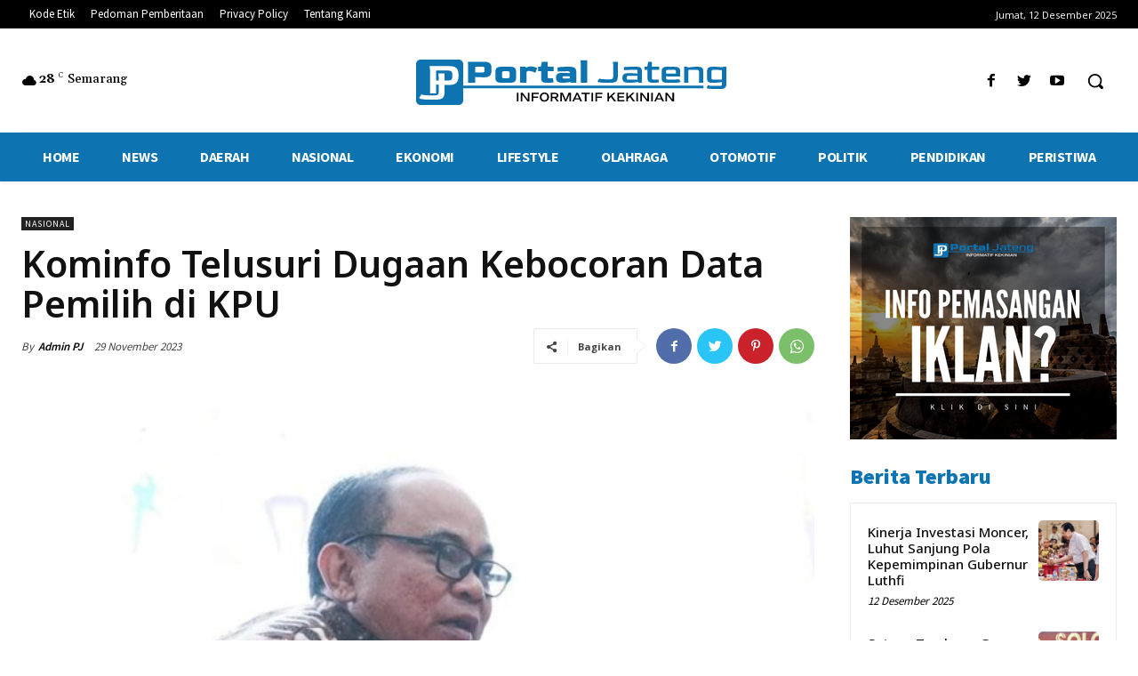

--- FILE ---
content_type: text/html; charset=UTF-8
request_url: https://www.portaljateng.id/wp-admin/admin-ajax.php?td_theme_name=Newspaper&v=12.1
body_size: -246
content:
{"3650":20}

--- FILE ---
content_type: text/html; charset=utf-8
request_url: https://www.google.com/recaptcha/api2/aframe
body_size: 267
content:
<!DOCTYPE HTML><html><head><meta http-equiv="content-type" content="text/html; charset=UTF-8"></head><body><script nonce="Gd1E0kX5J5ueZHOzCUtYpg">/** Anti-fraud and anti-abuse applications only. See google.com/recaptcha */ try{var clients={'sodar':'https://pagead2.googlesyndication.com/pagead/sodar?'};window.addEventListener("message",function(a){try{if(a.source===window.parent){var b=JSON.parse(a.data);var c=clients[b['id']];if(c){var d=document.createElement('img');d.src=c+b['params']+'&rc='+(localStorage.getItem("rc::a")?sessionStorage.getItem("rc::b"):"");window.document.body.appendChild(d);sessionStorage.setItem("rc::e",parseInt(sessionStorage.getItem("rc::e")||0)+1);localStorage.setItem("rc::h",'1765550502939');}}}catch(b){}});window.parent.postMessage("_grecaptcha_ready", "*");}catch(b){}</script></body></html>